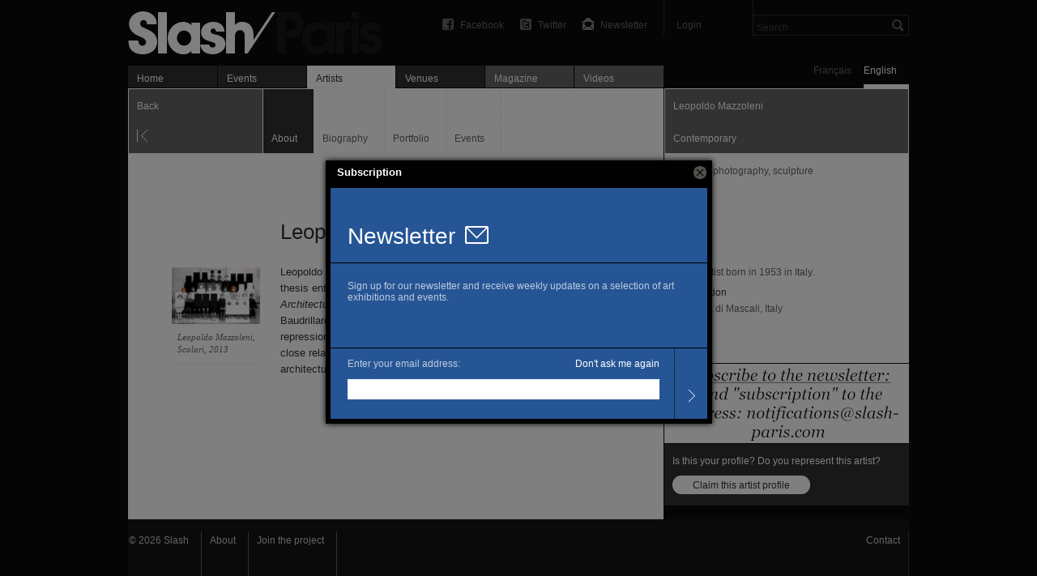

--- FILE ---
content_type: text/html; charset=utf-8
request_url: https://slash-paris.com/en/artistes/leopoldo-mazzoleni/a-propos
body_size: 3968
content:
<!DOCTYPE html>
<html xmlns="http://www.w3.org/1999/xhtml" xmlns:fb="http://www.facebook.com/2008/fbml" xml:lang="en" lang="en">

	<head>

		<meta http-equiv="Content-Type" content="text/html; charset=utf-8" />
		<title>Leopoldo Mazzoleni — À propos — Slash Paris</title>
		<link rel="shortcut icon" type="image/png" href="/favicon.ico" />

         <meta name="description" content="Leopoldo Mazzoleni graduated in architecture in 1981 in Palermo, with a thesis entitled “Architettura della morte V/S morte dell’architettura” (death Architecture V/S architecture death). T…" />
			<link rel="alternate" href="/artistes/leopoldo-mazzoleni/feed" title="Slash — Leopoldo Mazzoleni" type="application/rss+xml" />

		      <link rel="image_src" 	                  href="https://medias.slash-paris.com/main_images/images/000/006/749/Leopoldo-mazzoleni-scolari-2013_grid.jpg?1407411993" />
      <meta property="og:image"                 content="https://medias.slash-paris.com/main_images/images/000/006/749/Leopoldo-mazzoleni-scolari-2013_grid.jpg?1407411993"/>
   <meta name="title" 								    content="Leopoldo Mazzoleni — À propos" />
   <meta property="og:title" 					    content="Leopoldo Mazzoleni — À propos" />
   <meta property="og:url" 						    content="https://slash-paris.com/artistes/leopoldo-mazzoleni/a-propos" />
   <meta property="og:type" 						  content="article"/>
   <meta property="og:description" 		    content="Leopoldo Mazzoleni graduated in architecture in 1981 in Palermo, with a thesis entitled “Architettura della morte V/S morte dell’architettura” (death Architecture V/S architecture death). T…"/>

		<meta name="referrer" content="origin-when-crossorigin">
		<meta property="og:site_name" 	content="Slash Paris"/>
		<meta property="og:country-name" content="France"/>
		<meta property="fb:admins" content="643236885" />
		<meta name="zipcode" content="75" />
		<meta name="city" content="Paris" />
		<meta name="country" content="France" />
		<meta name="google-site-verification" content="iY_KcFnOByVCmF0zjTgOwJsjt-4tVsjahMMduE7jiN8" />
		<meta property="twitter:account_id" content="4503599631345112" />
		<meta name="viewport" content="initial-scale=0.48" />
		<meta name="viewport" content="width=661, user-scalable=yes" />
		<meta name="apple-mobile-web-app-capable" content="no" />

		<link rel="stylesheet" media="all" href="/stylesheets/application_packaged.css" />
		

			<style type="text/css" media="screen">
		#navigator #back, #navigator #previous, #navigator #next {
	background-color: #646467;
}
	</style>


		<script src="/javascripts/base_packaged.js"></script>
		

		<script type="text/javascript">
			var section = "artists";
			var sub_section = "about";
			var search_default_value = 'Search';
			var nl_popup_title = "Subscription"
		</script>

		<!-- old GA snippet
<script type="text/javascript">
  (function(i,s,o,g,r,a,m){i['GoogleAnalyticsObject']=r;i[r]=i[r]||function(){
  (i[r].q=i[r].q||[]).push(arguments)},i[r].l=1*new Date();a=s.createElement(o),
  m=s.getElementsByTagName(o)[0];a.async=1;a.src=g;m.parentNode.insertBefore(a,m)
  })(window,document,'script','//www.google-analytics.com/analytics.js','ga');

  ga('create', 'UA-42264046-1', 'slash-paris.com');
  ga('send', 'pageview');
</script>
-->

<script type="text/javascript">

  var _gaq = _gaq || [];
  _gaq.push(['_setAccount', 'UA-42264046-1']);
  _gaq.push(['_setDomainName', 'slash-paris.com']);
  _gaq.push(['_trackPageview']);

  (function() {
    var ga = document.createElement('script'); ga.type = 'text/javascript'; ga.async = true;
    ga.src = ('https:' == document.location.protocol ? 'https://ssl' : 'http://www') + '.google-analytics.com/ga.js';
    var s = document.getElementsByTagName('script')[0]; s.parentNode.insertBefore(ga, s);
  })();

</script>


	</head>

	<body id="artists-about" class=en>
		<div id="dialog-nl"></div>

		<div id="wrap">

			<div id="wrap-inner">
				<div id="top">
					<div id="header">
						<ul class='tools'>

								<li id='search'>
									<form id="global-search" name="global_search" action="/recherche" accept-charset="UTF-8" method="get"><input name="utf8" type="hidden" value="&#x2713;" />										<div class="p_search_box">
											<input type="submit" name="commit" value="" id="search-submit" />
											<input type="text" name="key" id="p-search-field" value="Search" />
										</div>
</form>								</li>

							<li class='user_box'>
									<a target="publisher" class="login" title="Login" href="/publisher">Login</a>
							</li>

							<li><a class="newsletter" title="Newsletter" onclick="nlPopUp_init(true);" href="#">Newsletter</a></li>
							<li><a class="twitter" title="Follow us on Twitter" href="http://twitter.com/slashparis">Twitter</a></li>
							<li><a class="facebook" title="Join us on Facebook" href="http://www.facebook.com/slashparis">Facebook</a></li>

							<li id='message'><span>
								</span>
							</li>

						</ul>

						<h1><a title="Home" href="/">Leopoldo Mazzoleni — À propos — Slash Paris</a></h1>

					</div>
					<div id="main-tabs">
						<div id="language-toggle">
								<a class="on" href="/en/artistes/leopoldo-mazzoleni/a-propos?set_locale=en">English</a>
						  	<a href="/en/artistes/leopoldo-mazzoleni/a-propos?set_locale=fr">Français</a>
						</div>
						<ul id='main-navigation'>
   <li class="first "><a href="/">Home</a></li>
   <li class=""><a href="/evenements">Events</a></li>
   <li class="on"><a href="/artistes"><img width="16" height="11" id="ajax-loader" style="display:none;" src="/images/ajax_loader.gif" alt="Ajax loader" />Artists</a></li>
   <li class=""><a href="/lieux">Venues</a></li>
   <li class=" mag"><a href="/magazine">Magazine</a></li>
   <li class=" vid"><a href="/videos">Videos</a></li>
</ul>
					</div>
					<hr/>
				</div>

				<div id="main-carousel">
					
				</div>

				<div id="content">
					


<div id="left-col">

	<div id="show-top-bar">
	<div id="navigator">
			<a id="back" class="large jsback" href="javascript:history.back()">Back</a>
	</div>
	<hr/>
	<div id="sub-navigation">
		<ul>
			<li><span>About</span></li>
				<li><a href="/artistes/leopoldo-mazzoleni/biographie">Biography</a></li>
				<li><a href="/artistes/leopoldo-mazzoleni/portfolio">Portfolio</a></li>
				<li><a href="/artistes/leopoldo-mazzoleni/evenements">Events</a></li>
		</ul>
	</div>
</div>
	
	<div id="artist-about" class='with_inline_gallery'>
		
		<div class="title">
			<h2 class="big_title">Leopoldo Mazzoleni</h2>
		</div>
		
		<div class="inline_gallery">
			
			

			<div class='slide'>
		<div class="lightbox image" style="display:none; margin-top:-257px;">
			<a href='#' class="cross">Fermer</a>
			<img width="739" height="474" class="media" src="https://medias.slash-paris.com/main_images/images/000/006/749/Leopoldo-mazzoleni-scolari-2013_large2.jpg?1407411993" alt="Leopoldo mazzoleni scolari 2013 large2" />
				<p class="caption_holder" style="max-width: 719px;">
					<small class='caption dark'>
   <strong class='caption_title'>
      Leopoldo Mazzoleni, Scolari, 2013
   </strong>
   <span class='caption_description'>
      Digital print — 80 × 51 cm
   </span>
   <span class='caption_courtesy'>
      Courtesy of the artist & Galerie 22,48 m², Paris
   </span>
</small>

				</p>
		</div>

	<a href='#' class='inline_gallery_thumb zoom'>
		<img width="109" height="70" src="https://medias.slash-paris.com/main_images/images/000/006/749/Leopoldo-mazzoleni-scolari-2013_tiny.jpg?1407411993" alt="Leopoldo mazzoleni scolari 2013 tiny" />
			<small class='normal'>
		Leopoldo Mazzoleni, Scolari, 2013
	</small>

	</a>	
</div>


		</div>
				
		<div class="paragraph standard_paragraph" lang="en">
			<p>Leopoldo Mazzoleni graduated in architecture in 1981 in Palermo, with a thesis entitled <em>Architettura della morte V/S morte dell’architettura</em> (<em>death Architecture V/S architecture death</em>) that relies on the thought of John Baudrillard in the text <em>Symbolic Exchange and Death</em>, and regards the repression of death in the contemporary city. This paper analyzes the close relationship between the architecture of living (the city) and the architecture of the dead (burial).</p>
		</div>
		
		
   	<div class="facebook_like_container">   
   <fb:like layout="button_count" show_faces="false" href="https://slash-paris.com/artistes/leopoldo-mazzoleni" font="arial" width="450px" height="21"></fb:like>
</div>

		
	</div>
	
</div>

<div id="right-col">
   
   
   <div id="artist-card">
	
	<div id="top-bar">
		<p id="name" class="bold">Leopoldo Mazzoleni</p>
		<p id="artist-kind">
			Contemporary
		</p>
	</div>
	<div class="dotted_line"><!-- --></div>

	<div id="artist-information" class='small_paragraph'>
		
		<p id="domains">Collage, photography, sculpture</p>
		
			<p id='born-sentence'>Italian artist born  in 1953 in Italy. </p>
		
			<dl>
				<dt class="bold">Localisation</dt>
				<dd>Nunziata di Mascali, Italy</dd>
			</dl>
		
		
		
	</div>

	<div id="tools-and-services">
		<ul id="tools">
			<li><a class="rss" title="Subscribe to the artist’s RSS" href="/artistes/leopoldo-mazzoleni/feed">RSS</a></li>
		</ul>
	</div>

</div>

   
   
      <div class="ad internal en">
	<a onclick="_gaq.push([&#39;_trackEvent&#39;, &#39;advertisements&#39;, &#39;click&#39;, &#39;abonnement&#39;]);" class="" href="/evenements/slash-newsletter-le-meilleur-de-l-art/sous"><img width="302" height="98" src="https://medias.slash-paris.com/slots/banner_ens/000/000/218/aboeng_original.jpg" alt="Aboeng original" /></a>
   	
   </div>
   


	<div id="claim">
	<p>Is this your profile? Do you represent this artist?</p>
	<a class="button" href="/artistes/leopoldo-mazzoleni/reclamer">Claim this artist profile</a>
</div>
	
</div>
				</div>

			</div>

			<div id="footer">
				<ul>
					<li><span>© 2026 Slash</span></li>
					<li class=""><a href="/a-propos">About</a></li>
					<li class=""><a href="/rejoignez-nous">Join the project</a></li>
					<li class=""></li>
<!-- 					
					<li></li>
					<li></li> -->
					<li class='credit'><a encode="hex" href="mailto:contact@slash-paris.com?subject=Contact%20g%C3%A9n%C3%A9ral">Contact</a></li>
				</ul>
			</div>

		</div>

		

		
		<script src="/javascripts/jcplayer_packaged.js" async="async"></script>
		
		

		<script src="/javascripts/application_packaged.js" async="async"></script>

		
		

		<div id="fb-root"></div>
<script>
 window.fbAsyncInit = function() {
   FB.init({
   appId: '105672192843897', 
   status: true, 
   cookie: true,
   xfbml: true});
 };
 (function() {
   var e = document.createElement('script'); e.async = true;
   e.src = document.location.protocol + '//connect.facebook.net/en_US/all.js';
   document.getElementById('fb-root').appendChild(e);
 }());
</script>

	</body>

</html>


--- FILE ---
content_type: text/html; charset=utf-8
request_url: https://slash-paris.com/newsletter_subscribers/new
body_size: 1770
content:
<!DOCTYPE html>
<html xmlns='http://www.w3.org/1999/xhtml' xml:lang='en' lang='en'>

<head>
  <meta http-equiv='content-type' content='text/html; charset=UTF-8' />
  <title>Newsletter — Subscription — Slash Paris</title>
  <link rel="shortcut icon" type="image/png" href="/favicon.ico" />
  <meta name="description" content="All the art news, the best exhibitions in Paris – museums, galleries, foundations – a critical magazine, artists and exhibition openings on Slash Paris">

  <script src="/javascripts/base_packaged.js"></script>
  <style>
    body {
      font-family: Arial, Helvetica, sans-serif;
      -webkit-font-smoothing: antialiased;
      background-color: black;
      color: white;
      font-size: 12px;
      margin: 0px;
    }
    .nl_sub_title {
      font-size: 28px;
      padding-right: 12px;
    }
    body div {
    }
    .nl_block {
      padding-left: 21px;
    }
    .nl_outer {
      display: table;
      position: absolute;
      height: 100%;
      width: 100%;
    }
    .nl_middle {
      display: table-cell;
      vertical-align: middle;
    }
    #new_newsletter_subscriber {
      width: 465px;
      margin-left: auto;
      margin-right: auto;
    }
    .newsletter_subscribers_div {
      display: block;
      background-color: #265595;
      border-bottom-style: solid;
      border-bottom-color: black;
      border-bottom-width: 1px;
    }
    .newsletter_subscribers_title {
      padding-bottom: 16px;
      padding-top: 44px;
    }
    .newsletter_subscribers_text {
      padding-top: 9px;
      padding-bottom: 23px;
      padding-right: 21px;
      height: 72px;
    }
    .newsletter_subscribers_text p {
      color: rgba(255, 255, 255, 0.7);
    }
    .newsletter_subscribers_text a {
      color: #ffffff;
      text-decoration: none;
    }
    .newsletter_subscribers_form {
      display: block;
      background-color: #265595;
      height: 87px;
    }
    .nl_form_block {
      display: inline-block;
      vertical-align: bottom;
    }
    .nl_inline {
      display: inline;
    }
    .nl_form_block label, .nl_form_block div {
      display: inline;
      color: rgba(255, 255, 255, 0.7);
    }
    #nloptout, #nloptout p {
      display: inline;
      float: right;
      color: #ffffff;
      text-decoration: none;
    }
    .nl_form_block input[type='text'] {
      width: 381px;
    }
    .nl_form_block input[type='submit']:hover {
    }
    .newsletter_subscribers_button {
      border-left-style: dotted;
      border-left-width: 1px;
      border-left-color: black;
      height: 87px;
      width: 40px;
      float: right;
    }
    .nl_sub_new_button {
      padding-top: 35px;
      color: black;
    }
    .nl_sub_new_button a {
      color: black;
    }
    #newsletter_subscriber_email {
      height: 23px;
      border-style: none;
      outline: none;
    }

    #new_newsletter_share {
      width: 465px;
      margin-left: auto;
      margin-right: auto;
    }
    .newsletter_share_title {
      padding-top: 44px;
    }
    .newsletter_share_text {
      padding-top: 9px;
      padding-bottom: 23px;
      padding-right: 21px;
      height: 180px;
    }
    .newsletter_share_text p {
      color: rgba(255, 255, 255, 0.7);
    }
    #sender_email {
      height: 23px;
      border-style: none;
      outline: none;
    }
    #recipient_email {
      height: 23px;
      border-style: none;
      outline: none;
      width: 381px;
    }
    #message {
      border-style: none;
      outline: none;
      width: 381px;
      height: 75px;
    }
  </style>

</head>

<body id='new' class=''>

<div class="nl_outer">
<div class="nl_middle">

<form name="newsletter_subscribers_new" class="activate" id="new_newsletter_subscriber" action="/newsletter_subscribers" accept-charset="UTF-8" method="post"><input name="utf8" type="hidden" value="&#x2713;" /><input type="hidden" name="authenticity_token" value="B/ujw4T3f66htvtmq2IVZ0JobuNM/J/oETBwc4jAiDcDROlTQXIFXodiDY3PA8AOgzPmqQmcyqB7fhqDOGfHjQ==" />
<div class="nl_block newsletter_subscribers_div newsletter_subscribers_title">
  <span class="nl_sub_title">Newsletter</span><span><img src="/images/newsletter_pop_up_icon.png" /></span>
</div>

<div class="nl_block newsletter_subscribers_div newsletter_subscribers_text">
  <p>
    <p>Sign up for our newsletter and receive weekly updates on a selection of art exhibitions and events.</p>
  </p>
  <p id="nl_sub_message">&nbsp;</p>
</div>

<div class="nl_block newsletter_subscribers_form">

  <div class="nl_form_block text entry mandatory error">
  <p>
    <label for="newsletter_subscriber_email">Enter your email address:</label>
    <a id="nloptout" href="#" style="" onclick="top.nlPopUp_optout();">Don't ask me again</a>
  </p>
  <p>
    <input type="text" name="newsletter_subscriber[email]" id="newsletter_subscriber_email" />
    <script>
//<![CDATA[
$('#newsletter_subscriber_email').focus();
//]]>
</script>
  </p>
  </div>
  <div class="nl_form_block newsletter_subscribers_button">
    <input type="image" name="commit" value="Submit" src="/images/nl_sub_arrow.png" />
  </div>

</div>

</form>
</div>
</div>

<script type="text/javascript">
  $("#newsletter_subscriber_submit").hover(
    function() {
      this.src = "/images/nl_sub_arrow_hover.png";
    }, function() {
      this.src = "/images/nl_sub_arrow.png";
    }
  );
</script>

</body>
</html>
